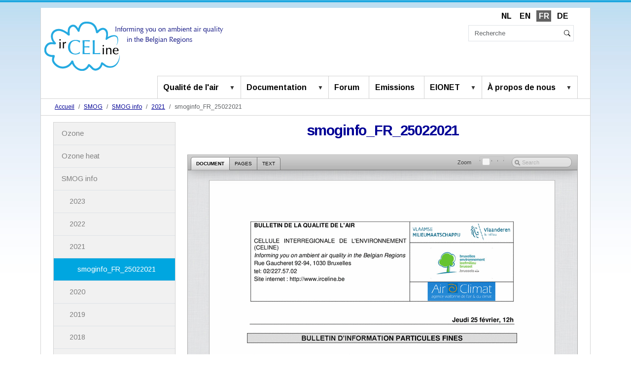

--- FILE ---
content_type: text/html;charset=utf-8
request_url: https://www.irceline.be/fr/smog/smog_info/2021/smoginfo_fr_25022021/view
body_size: 41411
content:
<!DOCTYPE html>
<html xmlns="http://www.w3.org/1999/xhtml" class="h-100" lang="fr" xml:lang="fr">

  <head><meta http-equiv="Content-Type" content="text/html; charset=UTF-8" />
    <title>smoginfo_FR_25022021 — Français</title>
    <link href="/++theme++irceline-theme/++theme++barceloneta/barceloneta-apple-touch-icon.png" rel="apple-touch-icon" />
    <link href="/++theme++irceline-theme/++theme++barceloneta/barceloneta-apple-touch-icon-144x144-precomposed.png" rel="apple-touch-icon-precomposed" sizes="144x144" />
    <link href="/++theme++irceline-theme/++theme++barceloneta/barceloneta-apple-touch-icon-114x114-precomposed.png" rel="apple-touch-icon-precomposed" sizes="114x114" />
    <link href="/++theme++irceline-theme/++theme++barceloneta/barceloneta-apple-touch-icon-72x72-precomposed.png" rel="apple-touch-icon-precomposed" sizes="72x72" />
    <link href="/++theme++irceline-theme/++theme++barceloneta/barceloneta-apple-touch-icon-57x57-precomposed.png" rel="apple-touch-icon-precomposed" sizes="57x57" />
    <link href="/++theme++irceline-theme/++theme++barceloneta/barceloneta-apple-touch-icon-precomposed.png" rel="apple-touch-icon-precomposed" />
    <link href="https://fonts.googleapis.com/css?family=Arimo:400,600,700|Sans Serif:400,600,700|Lato:400,600,700" rel="stylesheet" />
    <link rel="stylesheet" href="https://unpkg.com/leaflet@1.9.4/dist/leaflet.css" integrity="sha256-p4NxAoJBhIIN+hmNHrzRCf9tD/miZyoHS5obTRR9BMY=" crossorigin="" />
    <script src="https://cdnjs.cloudflare.com/ajax/libs/moment.js/2.24.0/moment-with-locales.min.js" type="text/javascript"></script>
    <script src="https://unpkg.com/leaflet@1.9.4/dist/leaflet.js" integrity="sha256-20nQCchB9co0qIjJZRGuk2/Z9VM+kNiyxNV1lvTlZBo=" crossorigin=""></script>
    <style id="flx-styles">
      body {
        display: block;
      }
      #flxml_frm {
        input {
            width: 200px !important;
        }
      }
    </style>

  <meta charset="utf-8" /><meta name="DC.date.created" content="2021-02-25T10:56:41+00:00" /><meta name="DC.date.modified" content="2021-02-25T10:56:41+00:00" /><meta name="DC.type" content="Fichier" /><meta name="DC.format" content="application/pdf" /><meta name="DC.language" content="fr" /><meta name="twitter:card" content="summary" /><meta property="og:site_name" content="Irceline" /><meta property="og:title" content="smoginfo_FR_25022021" /><meta property="og:type" content="website" /><meta property="og:description" content="" /><meta property="og:url" content="https://www.irceline.be/fr/smog/smog_info/2021/smoginfo_fr_25022021/view" /><meta property="og:image" content="https://www.irceline.be/@@site-logo/logo_irceline_text.png" /><meta property="og:image:type" content="image/png" /><meta name="viewport" content="width=device-width, initial-scale=1.0" /><meta name="generator" content="Plone - https://plone.org/" /><link rel="canonical" href="https://www.irceline.be/fr/smog/smog_info/2021/smoginfo_fr_25022021" /><link rel="preload icon" type="image/vnd.microsoft.icon" href="https://www.irceline.be/fr/favicon.ico?name=favicon.ico" /><link rel="mask-icon" href="https://www.irceline.be/fr/favicon.ico?name=favicon.ico" /><link href="https://www.irceline.be/fr/@@search" rel="search" title="Recherche dans ce site" /><link data-bundle="collective-faq" href="https://www.irceline.be/++webresource++534b3e23-aef3-529e-b7e4-4319755f6730/++resource++collective.faq/faq.css" media="all" rel="stylesheet" type="text/css" /><link data-bundle="collective.documentviewer.loader" href="https://www.irceline.be/++webresource++273ba3f2-8bc5-5c8e-9fed-330d9a44b669/++resource++dv.resources/stylesheets/viewer.css" media="all" rel="stylesheet" type="text/css" /><link data-bundle="faceted.jquery" href="https://www.irceline.be/++webresource++d5804eac-48ee-5c69-8389-75ac65829cb3/++plone++facetednavigation/faceted-jquery.min.css" media="all" rel="stylesheet" type="text/css" /><link data-bundle="faceted.view" href="https://www.irceline.be/++webresource++96c3556c-9d70-5d58-951a-ff5109db53b8/++plone++facetednavigation/faceted-view.min.css" media="all" rel="stylesheet" type="text/css" /><link data-bundle="faceted.edit" href="https://www.irceline.be/++webresource++688bdb99-253c-5b8b-bd8b-90f9b92d6ab0/++plone++facetednavigation/faceted-edit.min.css" media="all" rel="stylesheet" type="text/css" /><link data-bundle="mosaic-css" href="https://www.irceline.be/++webresource++5411e25a-bb6c-52c9-9764-e193dd1bdeb9/++plone++mosaic/mosaic.min.css" media="all" rel="stylesheet" type="text/css" /><link data-bundle="multilingual" href="https://www.irceline.be/++webresource++f30a16e6-dac4-5f5f-a036-b24364abdfc8/++resource++plone.app.multilingual.stylesheet/multilingual.css" media="all" rel="stylesheet" type="text/css" /><link data-bundle="plone-fullscreen" href="https://www.irceline.be/++webresource++ac83a459-aa2c-5a45-80a9-9d3e95ae0847/++plone++static/plone-fullscreen/fullscreen.css" media="all" rel="stylesheet" type="text/css" /><link data-bundle="diazo" href="https://www.irceline.be/++webresource++d29bfdfb-f93c-57e9-8215-2df41f1d83bc//++theme++irceline-theme/styles/theme.min.css" media="all" rel="stylesheet" type="text/css" /><script async="" src="https://www.googletagmanager.com/gtag/js?id=UA-39432073-1"></script><script>
  window.dataLayer = window.dataLayer || [];
  function gtag(){dataLayer.push(arguments);}
  gtag('js', new Date());

  gtag('config', 'UA-39432073-1');
</script><script data-bundle="plone-fullscreen" integrity="sha384-yAbXscL0aoE/0AkFhaGNz6d74lDy9Cz7PXfkWNqRnFm0/ewX0uoBBoyPBU5qW7Nr" src="https://www.irceline.be/++webresource++6aa4c841-faf5-51e8-8109-90bd97e7aa07/++plone++static/plone-fullscreen/fullscreen.js"></script><script data-bundle="plone" integrity="sha384-6Wh7fW8sei4bJMY3a6PIfr5jae6gj9dIadjpiDZBJsr9pJ5gW0bsg0IzoolcL3H0" src="https://www.irceline.be/++webresource++cff93eba-89cf-5661-8beb-464cc1d0cbc7/++plone++static/bundle-plone/bundle.min.js"></script><script data-bundle="jscript" integrity="sha384-+UGLuHYGmINjyg9191veRuW9TlMT4H69kwyM6HpZZmq33M0UtLDmXXmDORtnhVRC" src="https://www.irceline.be/++webresource++44b568fa-7f3e-5636-bf11-897d58c4d2c7/++theme++irceline-theme/js/irceline.min.js"></script><script async="True" data-bundle="faceted.jquery" defer="True" integrity="sha384-+qGflQMSXJ/QzzSLbNZztLDXxHmf8827UWsYvlJtX0GOhLQ45brwQ8kI2iqbMXa3" src="https://www.irceline.be/++webresource++63cfd711-b569-56e9-9ddd-422f58e3d9c3/++plone++facetednavigation/faceted-jquery.min.js"></script><script async="True" data-bundle="faceted.view" defer="True" integrity="sha384-BP/v0aIl7CmHrSgzg7sVs62g5g1+dW6MPPjv6x1k4rJNZDIrL3T8dxSos0kUzGzt" src="https://www.irceline.be/++webresource++09e0b31e-300a-599a-a589-ae4f34b73627/++plone++facetednavigation/faceted-view.min.js"></script><script async="True" data-bundle="faceted.edit" defer="True" integrity="sha384-vEz64MVbeerkh5k5x5CpPxZBe3O7ZML/rmSlWwicW7HjBmTOLtFVct6iPUKfHWDo" src="https://www.irceline.be/++webresource++9ff7b2fc-bb60-5b7e-a094-49a1fe46d833/++plone++facetednavigation/faceted-edit.min.js"></script><script data-bundle="collective.documentviewer.viewer" integrity="sha384-8mtkzQFX4TfPIhS0Ue0fuWocu7zTuguAZ+0vHJrfocKs/RAavF/x9tgbMC4DKJsx" src="https://www.irceline.be/++webresource++cb17595b-be85-5edc-8572-bea3697f837a/++resource++dv.resources/assets/viewer.js"></script><script data-bundle="collective.documentviewer.templates" integrity="sha384-o0XB1BSo3x+reDSvrxxLLhXl7iBSg+Nckr1gn3ubaxVbj/CZj5onifZ2PTWwtvmi" src="https://www.irceline.be/++webresource++ef914299-920e-5f34-84ef-dc8cd49ba7a2/++resource++dv.resources/assets/templates.js"></script><script data-bundle="collective.documentviewer.loader" integrity="sha384-67pWnK96wkCLProM6OjY9njZjtskiqNIcz4yO2T2QveSqglYz4ipw0s5vzZfuRJb" src="https://www.irceline.be/++webresource++4f7e9347-6b49-5fdf-930f-51cb92159d76/++resource++dv.resources/javascripts/loader.js"></script><script data-bundle="collective-faq" integrity="sha384-7vQjBTquU48WnSpBTP4ScxlvJpgPoIlgVyo6Rt+3DGpVB6x0uizI6LiA1/OI1Bfa" src="https://www.irceline.be/++webresource++ef17d332-15fc-59cc-8e10-07af0c0e82d5/++resource++collective.faq/faq.js"></script><script data-bundle="diazo" integrity="sha384-+UGLuHYGmINjyg9191veRuW9TlMT4H69kwyM6HpZZmq33M0UtLDmXXmDORtnhVRC" src="https://www.irceline.be/++webresource++44b568fa-7f3e-5636-bf11-897d58c4d2c7//++theme++irceline-theme/js/irceline.min.js"></script></head>

  <body class="d-flex flex-column h-100 col-content col-one frontend icons-on portaltype-file section-smog site-fr subsection-smog_info subsection-smog_info-2021 subsection-smog_info-2021-smoginfo_fr_25022021 template-documentviewer thumbs-on userrole-anonymous viewpermission-view" id="visual-portal-wrapper" dir="ltr" data-base-url="https://www.irceline.be/fr/smog/smog_info/2021/smoginfo_fr_25022021" data-view-url="https://www.irceline.be/fr/smog/smog_info/2021/smoginfo_fr_25022021/view" data-portal-url="https://www.irceline.be" data-i18ncatalogurl="https://www.irceline.be/plonejsi18n" data-pat-pickadate="{&quot;date&quot;: {&quot;selectYears&quot;: 200}, &quot;time&quot;: {&quot;interval&quot;: 5 } }" data-pat-plone-modal="{&quot;actionOptions&quot;: {&quot;displayInModal&quot;: false}}"><div class="outer-wrapper flex-shrink-0">
      <div class="container">
      <header class="justify-content-between align-items-lg-start flex-lg-row" id="content-header">

        <div class="mb-3" id="portal-top">
        








  <ul id="portal-languageselector">
    
      <li class="language-nl">
        <a href="https://www.irceline.be/@@multilingual-selector/8c3d7feb683f4885880bcfbc3e19c508/nl?set_language=nl&amp;post_path=/view" title="Nederlands">
          
          NL
        </a>
      </li>
    
      <li class="language-en">
        <a href="https://www.irceline.be/@@multilingual-selector/8c3d7feb683f4885880bcfbc3e19c508/en?set_language=en&amp;post_path=/view" title="English">
          
          EN
        </a>
      </li>
    
      <li class="currentLanguage language-fr">
        <a href="https://www.irceline.be/@@multilingual-selector/8c3d7feb683f4885880bcfbc3e19c508/fr?set_language=fr&amp;post_path=/view" title="Français">
          
          FR
        </a>
      </li>
    
      <li class="language-de">
        <a href="https://www.irceline.be/@@multilingual-selector/8c3d7feb683f4885880bcfbc3e19c508/de?set_language=de&amp;post_path=/view" title="Deutsch">
          
          DE
        </a>
      </li>
    
  </ul>


      </div>

        <div class="logo-search-wrapper w-100 d-flex justify-content-between" id="logo-search-wrapper">
          <div class="order-lg-0" id="portal-logo-wrapper"><a id="portal-logo" title="Français" href="https://www.irceline.be/fr">
  <img alt="Irceline" src="https://www.irceline.be/@@site-logo/logo_irceline_text.png" title="Irceline" /></a></div>
          <div id="portal-header-searchbox" class="portal-searchbox d-none d-lg-flex">

  <form class="pat-livesearch show_images" id="searchGadget_form" action="https://www.irceline.be/fr/@@search" role="search" data-pat-livesearch="ajaxUrl:https://www.irceline.be/fr/@@ajax-search">

    <label class="hiddenStructure" for="searchGadget">Chercher par</label>

    <input class="searchField form-control me-2" id="searchGadget" name="SearchableText" placeholder="Recherche" size="18" title="Recherche" type="text" />
<svg xmlns="http://www.w3.org/2000/svg" width="16" height="16" fill="currentColor" class="plone-icon overview-icon bi bi-search" viewbox="0 0 16 16" aria-labelledby="title">
  <path d="M11.742 10.344a6.5 6.5 0 1 0-1.397 1.398h-.001q.044.06.098.115l3.85 3.85a1 1 0 0 0 1.415-1.414l-3.85-3.85a1 1 0 0 0-.115-.1zM12 6.5a5.5 5.5 0 1 1-11 0 5.5 5.5 0 0 1 11 0"></path>
<title>Search</title></svg>

    <button class="hiddenStructure searchButton btn btn-outline-light" type="submit">Rechercher</button>

    <div class="hiddenStructure" id="portal-advanced-search">
      <a href="https://www.irceline.be/fr/@@search">Recherche avancée…</a>
    </div>

  </form>

</div>
          <div class="navbar navbar-expand-lg">
            <button class="navbar-toggler border-secondary" aria-controls="offcanvasNavbar" type="button" data-bs-target="#offcanvasNavbar" data-bs-toggle="offcanvas" aria-label="Activer/désactiver la navigation">
              <span class="navbar-toggler-icon"></span>
            </button>
          </div>
        </div>

      </header>

      <div id="mainnavigation-wrapper">
        <div id="mainnavigation">
          <nav class="navbar navbar-expand-lg navbar-barceloneta pat-navigationmarker" id="portal-globalnav-wrapper">
            <div class="container">
              <div class="offcanvas offcanvas-end" id="offcanvasNavbar" aria-labelledby="offcanvasNavbarLabel" tabindex="-1">
                <div class="offcanvas-header justify-content-end">
                  <button class="btn-close text-reset" aria-label="Close" type="button" data-bs-dismiss="offcanvas"></button>
                </div>
                <div class="offcanvas-body align-items-center">
                  <ul class="navbar-nav ms-auto" id="portal-globalnav">
    <li class="index_html nav-item"><a href="https://www.irceline.be/fr" class="state-None nav-link">Accueil</a></li><li class="qualite-de-lair has_subtree nav-item"><a href="https://www.irceline.be/fr/qualite-de-lair" class="state-published nav-link" aria-haspopup="true">Qualité de l'air</a><input id="navitem-qualite-de-lair" type="checkbox" class="opener" /><label for="navitem-qualite-de-lair" role="button" aria-label="Qualité de l'air"></label><ul class="has_subtree dropdown"><li class="mesures nav-item"><a href="https://www.irceline.be/fr/qualite-de-lair/mesures" class="state-published nav-link">Mesures</a></li><li class="previsions nav-item"><a href="https://www.irceline.be/fr/qualite-de-lair/previsions" class="state-published nav-link">Prévisions</a></li><li class="exposition-de-la-population nav-item"><a href="https://www.irceline.be/fr/qualite-de-lair/exposition-de-la-population" class="state-published nav-link">Exposition de la population</a></li></ul></li><li class="documentation has_subtree nav-item"><a href="https://www.irceline.be/fr/documentation" class="state-published nav-link" aria-haspopup="true">Documentation</a><input id="navitem-documentation" type="checkbox" class="opener" /><label for="navitem-documentation" role="button" aria-label="Documentation"></label><ul class="has_subtree dropdown"><li class="faq nav-item"><a href="https://www.irceline.be/fr/documentation/faq" class="state-published nav-link">FAQ</a></li><li class="modeles nav-item"><a href="https://www.irceline.be/fr/documentation/modeles" class="state-published nav-link">Modèles</a></li><li class="legislation nav-item"><a href="https://www.irceline.be/fr/documentation/legislation" class="state-published nav-link">Législation</a></li><li class="publications nav-item"><a href="https://www.irceline.be/fr/documentation/publications" class="state-published nav-link">Publications</a></li><li class="multimedia nav-item"><a href="https://www.irceline.be/fr/documentation/multimedia" class="state-published nav-link">Multimédia</a></li><li class="liens nav-item"><a href="https://www.irceline.be/fr/documentation/liens" class="state-published nav-link">Liens</a></li><li class="open-data nav-item"><a href="https://www.irceline.be/fr/documentation/open-data" class="state-published nav-link">Open data</a></li><li class="belair nav-item"><a href="https://www.irceline.be/fr/documentation/belair" class="state-published nav-link">BelAir</a></li><li class="projets-2 nav-item"><a href="https://www.irceline.be/fr/documentation/projets-2" class="state-published nav-link">Projets</a></li></ul></li><li class="forum nav-item"><a href="https://www.irceline.be/fr/forum" class="state-published nav-link">Forum</a></li><li class="emissions nav-item"><a href="https://www.irceline.be/fr/emissions" class="state-published nav-link">Emissions</a></li><li class="eionet has_subtree nav-item"><a href="https://www.irceline.be/fr/eionet" class="state-published nav-link" aria-haspopup="true">EIONET</a><input id="navitem-eionet" type="checkbox" class="opener" /><label for="navitem-eionet" role="button" aria-label="EIONET"></label><ul class="has_subtree dropdown"><li class="european-environment-information-and-observation-network nav-item"><a href="https://www.irceline.be/fr/eionet/european-environment-information-and-observation-network" class="state-published nav-link">European Environment Information and Observation Network</a></li></ul></li><li class="a-propos-de-nous has_subtree nav-item"><a href="https://www.irceline.be/fr/a-propos-de-nous" class="state-published nav-link" aria-haspopup="true">À propos de nous</a><input id="navitem-a-propos-de-nous" type="checkbox" class="opener" /><label for="navitem-a-propos-de-nous" role="button" aria-label="À propos de nous"></label><ul class="has_subtree dropdown"><li class="personnel nav-item"><a href="https://www.irceline.be/fr/a-propos-de-nous/personnel" class="state-published nav-link">Personnel</a></li><li class="information nav-item"><a href="https://www.irceline.be/fr/a-propos-de-nous/information" class="state-published nav-link">Information</a></li></ul></li>
  </ul>
                  <div id="portal-searchbox" class="portal-searchbox mt-3 d-lg-none">

  <form class="pat-livesearch show_images" id="searchGadget_form" action="https://www.irceline.be/fr/@@search" role="search" data-pat-livesearch="ajaxUrl:https://www.irceline.be/fr/@@ajax-search">

    <label class="hiddenStructure" for="searchGadget">Chercher par</label>

    <input class="searchField form-control me-2" id="searchGadget" name="SearchableText" placeholder="Recherche" size="18" title="Recherche" type="text" />
<svg xmlns="http://www.w3.org/2000/svg" width="16" height="16" fill="currentColor" class="plone-icon overview-icon bi bi-search" viewbox="0 0 16 16" aria-labelledby="title">
  <path d="M11.742 10.344a6.5 6.5 0 1 0-1.397 1.398h-.001q.044.06.098.115l3.85 3.85a1 1 0 0 0 1.415-1.414l-3.85-3.85a1 1 0 0 0-.115-.1zM12 6.5a5.5 5.5 0 1 1-11 0 5.5 5.5 0 0 1 11 0"></path>
<title>Search</title></svg>

    <button class="hiddenStructure searchButton btn btn-outline-light" type="submit">Rechercher</button>

    <div class="hiddenStructure" id="portal-advanced-search">
      <a href="https://www.irceline.be/fr/@@search">Recherche avancée…</a>
    </div>

  </form>

</div>
                </div>
              </div>
            </div>
          </nav>
        </div>
      </div>

      <div class="principal" id="hero">
        <div class="row">
          <div class="gigantic">
          </div>
        </div>
      </div>

      <div id="above-content-wrapper" class="row">
        <div id="viewlet-above-content">
<nav id="portal-breadcrumbs" aria-label="breadcrumb">
  <div class="container">
    <ol class="breadcrumb">
      <li class="breadcrumb-item"><a href="https://www.irceline.be/fr">Accueil</a></li>
      
        <li class="breadcrumb-item"><a href="https://www.irceline.be/fr/smog">SMOG</a></li>
        
      
        <li class="breadcrumb-item"><a href="https://www.irceline.be/fr/smog/smog_info">SMOG info</a></li>
        
      
        <li class="breadcrumb-item"><a href="https://www.irceline.be/fr/smog/smog_info/2021">2021</a></li>
        
      
        
        <li class="breadcrumb-item active" aria-current="page">smoginfo_FR_25022021</li>
      
    </ol>
  </div>
</nav>
</div>
      </div>

      <div class="container">
        <div class="row">
          <aside class="col-12" id="global_statusmessage">
      

      <div>
      </div>
    </aside>
        </div>
        <main class="row" id="main-container">
          <section id="portal-column-content">

      

      

        

          <article id="content">

            

              <header>

                <div id="viewlet-above-content-title"><span id="social-tags-body" itemscope="" itemtype="http://schema.org/WebPage" style="display: none">
  <span itemprop="name">smoginfo_FR_25022021</span>
  <span itemprop="description"></span>
  <span itemprop="url">https://www.irceline.be/fr/smog/smog_info/2021/smoginfo_fr_25022021/view</span>
  <span itemprop="image">https://www.irceline.be/@@site-logo/logo_irceline_text.png</span>
</span>
</div>

                
                  <h1>smoginfo_FR_25022021</h1>

                

                <div id="viewlet-below-content-title">
</div>

                
                  

                

                <div id="viewlet-below-content-description"></div>

              </header>

              <div id="viewlet-above-content-body"></div>

              <div id="content-core">
                <div>

  
    
      <div aria-hidden="true" class="pat-documentviewer DV-container" data-pat-documentviewer="{&quot;height&quot;: 700, &quot;sidebar&quot;: false, &quot;search&quot;: true, &quot;width&quot;: &quot;100%&quot;, &quot;data&quot;: {&quot;annotations&quot;: [], &quot;sections&quot;: [], &quot;access&quot;: &quot;public&quot;, &quot;canonical_url&quot;: &quot;https://www.irceline.be/fr/smog/smog_info/2021/smoginfo_fr_25022021/view&quot;, &quot;created_at&quot;: &quot;Feb 25, 2021 10:56 am GMT+0&quot;, &quot;data&quot;: {}, &quot;description&quot;: &quot;&quot;, &quot;id&quot;: &quot;2e776973e8104210b883b51e1650bcd0&quot;, &quot;pages&quot;: 2, &quot;updated_at&quot;: &quot;Feb 25, 2021 10:56 am GMT+0&quot;, &quot;title&quot;: &quot;smoginfo_FR_25022021&quot;, &quot;source&quot;: &quot;&quot;, &quot;contributor&quot;: &quot;&quot;, &quot;contributor_organization&quot;: &quot;&quot;, &quot;resources&quot;: {&quot;page&quot;: {&quot;image&quot;: &quot;https://www.irceline.be/@@dvpdffiles/2/e/2e776973e8104210b883b51e1650bcd0/{size}/dump_{page}.gif&quot;, &quot;text&quot;: &quot;https://www.irceline.be/@@dvpdffiles/2/e/2e776973e8104210b883b51e1650bcd0/text/dump_{page}.txt&quot;}, &quot;pdf&quot;: &quot;https://www.irceline.be/fr/smog/smog_info/2021/smoginfo_fr_25022021&quot;, &quot;thumbnail&quot;: &quot;https://www.irceline.be/@@dvpdffiles/2/e/2e776973e8104210b883b51e1650bcd0/small/dump_1.gif&quot;, &quot;search&quot;: &quot;https://www.irceline.be/fr/smog/smog_info/2021/smoginfo_fr_25022021/dv-search.json?q={query}&quot;}}}">
        <div class="DV-loadingDocument"><span>Chargement</span></div>
        <noscript>
          <div id="DV-noJS" style="height:500px">La visionneuse de documents nécessite l'activation de javascript</div>
        </noscript>
      </div>
    

    <p>
      <a href="https://www.irceline.be/fr/smog/smog_info/2021/smoginfo_fr_25022021/@@download/file/smog_info_FR_25022021.pdf">Download smog_info_FR_25022021.pdf</a>
      <span class="discreet">— 246.234375 KB</span>
    </p>
  
</div>
              </div>

              <div id="viewlet-below-content-body">






</div>

            
            <footer>
              <div id="viewlet-below-content">




</div>
            </footer>
          </article>
        
      

      
    </section>
          <aside id="portal-column-one">
          
      
        
  <div class="portletWrapper" id="portletwrapper-706c6f6e652e6c656674636f6c756d6e0a636f6e746578740a2f6169720a6e617669676174696f6e" data-portlethash="706c6f6e652e6c656674636f6c756d6e0a636f6e746578740a2f6169720a6e617669676174696f6e">

  <div class="card portlet portletNavigationTree">

    <div class="card-header hiddenStructure">
      <a class="tile" href="https://www.irceline.be/fr/sitemap">Navigation</a>
    </div>

    <nav class="card-body">
      <ul class="navTree navTreeLevel0">
        
        

  
    
      <li class="navTreeItem visualNoMarker navTreeFolderish section-pdf">

        

          <a href="https://www.irceline.be/fr/smog/pdf" title="" class="state-published navTreeFolderish contenttype-folder">

            <svg xmlns="http://www.w3.org/2000/svg" width="16" height="16" fill="currentColor" class="plone-icon  bi bi-folder" viewbox="0 0 16 16">
  <path d="M.54 3.87.5 3a2 2 0 0 1 2-2h3.672a2 2 0 0 1 1.414.586l.828.828A2 2 0 0 0 9.828 3h3.982a2 2 0 0 1 1.992 2.181l-.637 7A2 2 0 0 1 13.174 14H2.826a2 2 0 0 1-1.991-1.819l-.637-7a2 2 0 0 1 .342-1.31zM2.19 4a1 1 0 0 0-.996 1.09l.637 7a1 1 0 0 0 .995.91h10.348a1 1 0 0 0 .995-.91l.637-7A1 1 0 0 0 13.81 4zm4.69-1.707A1 1 0 0 0 6.172 2H2.5a1 1 0 0 0-1 .981l.006.139q.323-.119.684-.12h5.396z"></path>
</svg>

            

            

            Ozone
          </a>
          

        
      </li>
    
      <li class="navTreeItem visualNoMarker navTreeFolderish section-ozone_heat">

        

          <a href="https://www.irceline.be/fr/smog/ozone_heat" title="" class="state-published navTreeFolderish contenttype-folder">

            <svg xmlns="http://www.w3.org/2000/svg" width="16" height="16" fill="currentColor" class="plone-icon  bi bi-folder" viewbox="0 0 16 16">
  <path d="M.54 3.87.5 3a2 2 0 0 1 2-2h3.672a2 2 0 0 1 1.414.586l.828.828A2 2 0 0 0 9.828 3h3.982a2 2 0 0 1 1.992 2.181l-.637 7A2 2 0 0 1 13.174 14H2.826a2 2 0 0 1-1.991-1.819l-.637-7a2 2 0 0 1 .342-1.31zM2.19 4a1 1 0 0 0-.996 1.09l.637 7a1 1 0 0 0 .995.91h10.348a1 1 0 0 0 .995-.91l.637-7A1 1 0 0 0 13.81 4zm4.69-1.707A1 1 0 0 0 6.172 2H2.5a1 1 0 0 0-1 .981l.006.139q.323-.119.684-.12h5.396z"></path>
</svg>

            

            

            Ozone heat
          </a>
          

        
      </li>
    
      <li class="navTreeItem visualNoMarker navTreeItemInPath navTreeFolderish section-smog_info">

        

          <a href="https://www.irceline.be/fr/smog/smog_info" title="" class="state-published navTreeItemInPath navTreeFolderish contenttype-folder">

            <svg xmlns="http://www.w3.org/2000/svg" width="16" height="16" fill="currentColor" class="plone-icon  bi bi-folder" viewbox="0 0 16 16">
  <path d="M.54 3.87.5 3a2 2 0 0 1 2-2h3.672a2 2 0 0 1 1.414.586l.828.828A2 2 0 0 0 9.828 3h3.982a2 2 0 0 1 1.992 2.181l-.637 7A2 2 0 0 1 13.174 14H2.826a2 2 0 0 1-1.991-1.819l-.637-7a2 2 0 0 1 .342-1.31zM2.19 4a1 1 0 0 0-.996 1.09l.637 7a1 1 0 0 0 .995.91h10.348a1 1 0 0 0 .995-.91l.637-7A1 1 0 0 0 13.81 4zm4.69-1.707A1 1 0 0 0 6.172 2H2.5a1 1 0 0 0-1 .981l.006.139q.323-.119.684-.12h5.396z"></path>
</svg>

            

            

            SMOG info
          </a>
          
            <ul class="navTree navTreeLevel1">
              

  
    
      <li class="navTreeItem visualNoMarker navTreeFolderish section-2023">

        

          <a href="https://www.irceline.be/fr/smog/smog_info/2023" title="" class="state-published navTreeFolderish contenttype-folder">

            <svg xmlns="http://www.w3.org/2000/svg" width="16" height="16" fill="currentColor" class="plone-icon  bi bi-folder" viewbox="0 0 16 16">
  <path d="M.54 3.87.5 3a2 2 0 0 1 2-2h3.672a2 2 0 0 1 1.414.586l.828.828A2 2 0 0 0 9.828 3h3.982a2 2 0 0 1 1.992 2.181l-.637 7A2 2 0 0 1 13.174 14H2.826a2 2 0 0 1-1.991-1.819l-.637-7a2 2 0 0 1 .342-1.31zM2.19 4a1 1 0 0 0-.996 1.09l.637 7a1 1 0 0 0 .995.91h10.348a1 1 0 0 0 .995-.91l.637-7A1 1 0 0 0 13.81 4zm4.69-1.707A1 1 0 0 0 6.172 2H2.5a1 1 0 0 0-1 .981l.006.139q.323-.119.684-.12h5.396z"></path>
</svg>

            

            

            2023
          </a>
          

        
      </li>
    
      <li class="navTreeItem visualNoMarker navTreeFolderish section-2022">

        

          <a href="https://www.irceline.be/fr/smog/smog_info/2022" title="" class="state-published navTreeFolderish contenttype-folder">

            <svg xmlns="http://www.w3.org/2000/svg" width="16" height="16" fill="currentColor" class="plone-icon  bi bi-folder" viewbox="0 0 16 16">
  <path d="M.54 3.87.5 3a2 2 0 0 1 2-2h3.672a2 2 0 0 1 1.414.586l.828.828A2 2 0 0 0 9.828 3h3.982a2 2 0 0 1 1.992 2.181l-.637 7A2 2 0 0 1 13.174 14H2.826a2 2 0 0 1-1.991-1.819l-.637-7a2 2 0 0 1 .342-1.31zM2.19 4a1 1 0 0 0-.996 1.09l.637 7a1 1 0 0 0 .995.91h10.348a1 1 0 0 0 .995-.91l.637-7A1 1 0 0 0 13.81 4zm4.69-1.707A1 1 0 0 0 6.172 2H2.5a1 1 0 0 0-1 .981l.006.139q.323-.119.684-.12h5.396z"></path>
</svg>

            

            

            2022
          </a>
          

        
      </li>
    
      <li class="navTreeItem visualNoMarker navTreeItemInPath navTreeFolderish section-2021">

        

          <a href="https://www.irceline.be/fr/smog/smog_info/2021" title="" class="state-published navTreeItemInPath navTreeFolderish contenttype-folder">

            <svg xmlns="http://www.w3.org/2000/svg" width="16" height="16" fill="currentColor" class="plone-icon  bi bi-folder" viewbox="0 0 16 16">
  <path d="M.54 3.87.5 3a2 2 0 0 1 2-2h3.672a2 2 0 0 1 1.414.586l.828.828A2 2 0 0 0 9.828 3h3.982a2 2 0 0 1 1.992 2.181l-.637 7A2 2 0 0 1 13.174 14H2.826a2 2 0 0 1-1.991-1.819l-.637-7a2 2 0 0 1 .342-1.31zM2.19 4a1 1 0 0 0-.996 1.09l.637 7a1 1 0 0 0 .995.91h10.348a1 1 0 0 0 .995-.91l.637-7A1 1 0 0 0 13.81 4zm4.69-1.707A1 1 0 0 0 6.172 2H2.5a1 1 0 0 0-1 .981l.006.139q.323-.119.684-.12h5.396z"></path>
</svg>

            

            

            2021
          </a>
          
            <ul class="navTree navTreeLevel2">
              

  
    
      <li class="navTreeItem visualNoMarker navTreeCurrentNode section-smoginfo_fr_25022021">

        

          <a href="https://www.irceline.be/fr/smog/smog_info/2021/smoginfo_fr_25022021/view" title="" class="state-missing-value navTreeCurrentItem navTreeCurrentNode contenttype-file">

            

            <svg xmlns="http://www.w3.org/2000/svg" width="16" height="16" fill="currentColor" class="plone-icon  bi bi-file-earmark-pdf" viewbox="0 0 16 16">
  <path d="M14 14V4.5L9.5 0H4a2 2 0 0 0-2 2v12a2 2 0 0 0 2 2h8a2 2 0 0 0 2-2M9.5 3A1.5 1.5 0 0 0 11 4.5h2V14a1 1 0 0 1-1 1H4a1 1 0 0 1-1-1V2a1 1 0 0 1 1-1h5.5z"></path>
  <path d="M4.603 14.087a.8.8 0 0 1-.438-.42c-.195-.388-.13-.776.08-1.102.198-.307.526-.568.897-.787a7.7 7.7 0 0 1 1.482-.645 20 20 0 0 0 1.062-2.227 7.3 7.3 0 0 1-.43-1.295c-.086-.4-.119-.796-.046-1.136.075-.354.274-.672.65-.823.192-.077.4-.12.602-.077a.7.7 0 0 1 .477.365c.088.164.12.356.127.538.007.188-.012.396-.047.614-.084.51-.27 1.134-.52 1.794a11 11 0 0 0 .98 1.686 5.8 5.8 0 0 1 1.334.05c.364.066.734.195.96.465.12.144.193.32.2.518.007.192-.047.382-.138.563a1.04 1.04 0 0 1-.354.416.86.86 0 0 1-.51.138c-.331-.014-.654-.196-.933-.417a5.7 5.7 0 0 1-.911-.95 11.7 11.7 0 0 0-1.997.406 11.3 11.3 0 0 1-1.02 1.51c-.292.35-.609.656-.927.787a.8.8 0 0 1-.58.029m1.379-1.901q-.25.115-.459.238c-.328.194-.541.383-.647.547-.094.145-.096.25-.04.361q.016.032.026.044l.035-.012c.137-.056.355-.235.635-.572a8 8 0 0 0 .45-.606m1.64-1.33a13 13 0 0 1 1.01-.193 12 12 0 0 1-.51-.858 21 21 0 0 1-.5 1.05zm2.446.45q.226.245.435.41c.24.19.407.253.498.256a.1.1 0 0 0 .07-.015.3.3 0 0 0 .094-.125.44.44 0 0 0 .059-.2.1.1 0 0 0-.026-.063c-.052-.062-.2-.152-.518-.209a4 4 0 0 0-.612-.053zM8.078 7.8a7 7 0 0 0 .2-.828q.046-.282.038-.465a.6.6 0 0 0-.032-.198.5.5 0 0 0-.145.04c-.087.035-.158.106-.196.283-.04.192-.03.469.046.822q.036.167.09.346z"></path>
</svg>

            

            smoginfo_FR_25022021
          </a>
          

        
      </li>
    
  


            </ul>
          

        
      </li>
    
      <li class="navTreeItem visualNoMarker navTreeFolderish section-2020">

        

          <a href="https://www.irceline.be/fr/smog/smog_info/2020" title="" class="state-published navTreeFolderish contenttype-folder">

            <svg xmlns="http://www.w3.org/2000/svg" width="16" height="16" fill="currentColor" class="plone-icon  bi bi-folder" viewbox="0 0 16 16">
  <path d="M.54 3.87.5 3a2 2 0 0 1 2-2h3.672a2 2 0 0 1 1.414.586l.828.828A2 2 0 0 0 9.828 3h3.982a2 2 0 0 1 1.992 2.181l-.637 7A2 2 0 0 1 13.174 14H2.826a2 2 0 0 1-1.991-1.819l-.637-7a2 2 0 0 1 .342-1.31zM2.19 4a1 1 0 0 0-.996 1.09l.637 7a1 1 0 0 0 .995.91h10.348a1 1 0 0 0 .995-.91l.637-7A1 1 0 0 0 13.81 4zm4.69-1.707A1 1 0 0 0 6.172 2H2.5a1 1 0 0 0-1 .981l.006.139q.323-.119.684-.12h5.396z"></path>
</svg>

            

            

            2020
          </a>
          

        
      </li>
    
      <li class="navTreeItem visualNoMarker navTreeFolderish section-2019">

        

          <a href="https://www.irceline.be/fr/smog/smog_info/2019" title="" class="state-published navTreeFolderish contenttype-folder">

            <svg xmlns="http://www.w3.org/2000/svg" width="16" height="16" fill="currentColor" class="plone-icon  bi bi-folder" viewbox="0 0 16 16">
  <path d="M.54 3.87.5 3a2 2 0 0 1 2-2h3.672a2 2 0 0 1 1.414.586l.828.828A2 2 0 0 0 9.828 3h3.982a2 2 0 0 1 1.992 2.181l-.637 7A2 2 0 0 1 13.174 14H2.826a2 2 0 0 1-1.991-1.819l-.637-7a2 2 0 0 1 .342-1.31zM2.19 4a1 1 0 0 0-.996 1.09l.637 7a1 1 0 0 0 .995.91h10.348a1 1 0 0 0 .995-.91l.637-7A1 1 0 0 0 13.81 4zm4.69-1.707A1 1 0 0 0 6.172 2H2.5a1 1 0 0 0-1 .981l.006.139q.323-.119.684-.12h5.396z"></path>
</svg>

            

            

            2019
          </a>
          

        
      </li>
    
      <li class="navTreeItem visualNoMarker navTreeFolderish section-2018">

        

          <a href="https://www.irceline.be/fr/smog/smog_info/2018" title="" class="state-published navTreeFolderish contenttype-folder">

            <svg xmlns="http://www.w3.org/2000/svg" width="16" height="16" fill="currentColor" class="plone-icon  bi bi-folder" viewbox="0 0 16 16">
  <path d="M.54 3.87.5 3a2 2 0 0 1 2-2h3.672a2 2 0 0 1 1.414.586l.828.828A2 2 0 0 0 9.828 3h3.982a2 2 0 0 1 1.992 2.181l-.637 7A2 2 0 0 1 13.174 14H2.826a2 2 0 0 1-1.991-1.819l-.637-7a2 2 0 0 1 .342-1.31zM2.19 4a1 1 0 0 0-.996 1.09l.637 7a1 1 0 0 0 .995.91h10.348a1 1 0 0 0 .995-.91l.637-7A1 1 0 0 0 13.81 4zm4.69-1.707A1 1 0 0 0 6.172 2H2.5a1 1 0 0 0-1 .981l.006.139q.323-.119.684-.12h5.396z"></path>
</svg>

            

            

            2018
          </a>
          

        
      </li>
    
      <li class="navTreeItem visualNoMarker navTreeFolderish section-2017">

        

          <a href="https://www.irceline.be/fr/smog/smog_info/2017" title="" class="state-published navTreeFolderish contenttype-folder">

            <svg xmlns="http://www.w3.org/2000/svg" width="16" height="16" fill="currentColor" class="plone-icon  bi bi-folder" viewbox="0 0 16 16">
  <path d="M.54 3.87.5 3a2 2 0 0 1 2-2h3.672a2 2 0 0 1 1.414.586l.828.828A2 2 0 0 0 9.828 3h3.982a2 2 0 0 1 1.992 2.181l-.637 7A2 2 0 0 1 13.174 14H2.826a2 2 0 0 1-1.991-1.819l-.637-7a2 2 0 0 1 .342-1.31zM2.19 4a1 1 0 0 0-.996 1.09l.637 7a1 1 0 0 0 .995.91h10.348a1 1 0 0 0 .995-.91l.637-7A1 1 0 0 0 13.81 4zm4.69-1.707A1 1 0 0 0 6.172 2H2.5a1 1 0 0 0-1 .981l.006.139q.323-.119.684-.12h5.396z"></path>
</svg>

            

            

            2017
          </a>
          

        
      </li>
    
      <li class="navTreeItem visualNoMarker navTreeFolderish section-2016">

        

          <a href="https://www.irceline.be/fr/smog/smog_info/2016" title="" class="state-published navTreeFolderish contenttype-folder">

            <svg xmlns="http://www.w3.org/2000/svg" width="16" height="16" fill="currentColor" class="plone-icon  bi bi-folder" viewbox="0 0 16 16">
  <path d="M.54 3.87.5 3a2 2 0 0 1 2-2h3.672a2 2 0 0 1 1.414.586l.828.828A2 2 0 0 0 9.828 3h3.982a2 2 0 0 1 1.992 2.181l-.637 7A2 2 0 0 1 13.174 14H2.826a2 2 0 0 1-1.991-1.819l-.637-7a2 2 0 0 1 .342-1.31zM2.19 4a1 1 0 0 0-.996 1.09l.637 7a1 1 0 0 0 .995.91h10.348a1 1 0 0 0 .995-.91l.637-7A1 1 0 0 0 13.81 4zm4.69-1.707A1 1 0 0 0 6.172 2H2.5a1 1 0 0 0-1 .981l.006.139q.323-.119.684-.12h5.396z"></path>
</svg>

            

            

            2016
          </a>
          

        
      </li>
    
      <li class="navTreeItem visualNoMarker navTreeFolderish section-2025">

        

          <a href="https://www.irceline.be/fr/smog/smog_info/2025" title="" class="state-published navTreeFolderish contenttype-folder">

            <svg xmlns="http://www.w3.org/2000/svg" width="16" height="16" fill="currentColor" class="plone-icon  bi bi-folder" viewbox="0 0 16 16">
  <path d="M.54 3.87.5 3a2 2 0 0 1 2-2h3.672a2 2 0 0 1 1.414.586l.828.828A2 2 0 0 0 9.828 3h3.982a2 2 0 0 1 1.992 2.181l-.637 7A2 2 0 0 1 13.174 14H2.826a2 2 0 0 1-1.991-1.819l-.637-7a2 2 0 0 1 .342-1.31zM2.19 4a1 1 0 0 0-.996 1.09l.637 7a1 1 0 0 0 .995.91h10.348a1 1 0 0 0 .995-.91l.637-7A1 1 0 0 0 13.81 4zm4.69-1.707A1 1 0 0 0 6.172 2H2.5a1 1 0 0 0-1 .981l.006.139q.323-.119.684-.12h5.396z"></path>
</svg>

            

            

            2025
          </a>
          

        
      </li>
    
  


            </ul>
          

        
      </li>
    
      <li class="navTreeItem visualNoMarker navTreeFolderish section-smog-alerte">

        

          <a href="https://www.irceline.be/fr/smog/smog-alerte" title="" class="state-published navTreeFolderish contenttype-folder">

            <svg xmlns="http://www.w3.org/2000/svg" width="16" height="16" fill="currentColor" class="plone-icon  bi bi-folder" viewbox="0 0 16 16">
  <path d="M.54 3.87.5 3a2 2 0 0 1 2-2h3.672a2 2 0 0 1 1.414.586l.828.828A2 2 0 0 0 9.828 3h3.982a2 2 0 0 1 1.992 2.181l-.637 7A2 2 0 0 1 13.174 14H2.826a2 2 0 0 1-1.991-1.819l-.637-7a2 2 0 0 1 .342-1.31zM2.19 4a1 1 0 0 0-.996 1.09l.637 7a1 1 0 0 0 .995.91h10.348a1 1 0 0 0 .995-.91l.637-7A1 1 0 0 0 13.81 4zm4.69-1.707A1 1 0 0 0 6.172 2H2.5a1 1 0 0 0-1 .981l.006.139q.323-.119.684-.12h5.396z"></path>
</svg>

            

            

            SMOG Alerte
          </a>
          

        
      </li>
    
  


      </ul>
    </nav>

  </div>


</div>


      
    </aside>
          
        </main>
        <!--/row-->
      </div>
      <!--/container-->


    <footer class="mt-auto" id="portal-footer-wrapper">
      <div class="container" id="portal-footer">
        <div class="doormat row">
    
    <div class="col-xs-12 col-md-12">
        <div class="card-body">
      <div><div class="col-md-12 text-center"><a data-linktype="external" data-val="https://www.awac.be" href="https://www.awac.be"><picture><source srcset="https://www.irceline.be/shared/images/awac.png/@@images/image-400-838447c849d5bb6e2509f2b86514fe5f.png 400w,https://www.irceline.be/shared/images/awac.png/@@images/image-800-9ff25aa62057a20010407a8199a79e97.png 800w,https://www.irceline.be/shared/images/awac.png/@@images/image-1000-5c533366112f66c9faed6be484baa9ff.png 1000w"></source><img alt="" class="image-richtext picture-variant-small" data-linktype="image" data-picturevariant="small" data-scale="preview" data-val="ae944e0314784c789768bee7e1e72857" height="70" loading="lazy" src="https://www.irceline.be/shared/images/awac.png/@@images/image-400-838447c849d5bb6e2509f2b86514fe5f.png" title="AWAC.png" width="150" /></picture></a><a data-linktype="external" data-val="https://environnement.brussels/" href="https://environnement.brussels/"><picture><source srcset="https://www.irceline.be/shared/images/ibge-bim.png/@@images/image-400-a2d2002d61d47e782af605f1fae6a737.png 400w,https://www.irceline.be/shared/images/ibge-bim.png/@@images/image-800-d08060327db3b9df1ae501eb15a1ab21.png 800w,https://www.irceline.be/shared/images/ibge-bim.png/@@images/image-1000-55c8caa7c8bcc68bae197a4d646c89d9.png 1000w"></source><img alt="" class="image-richtext picture-variant-small" data-linktype="image" data-picturevariant="small" data-scale="preview" data-val="2c33f58dba274ab39130f55fb983b291" height="70" loading="lazy" src="https://www.irceline.be/shared/images/ibge-bim.png/@@images/image-400-a2d2002d61d47e782af605f1fae6a737.png" title="IBGE-BIM.png" width="138" /></picture></a> <a data-linktype="external" data-val="https://vmm.vlaanderen.be" href="https://vmm.vlaanderen.be"><picture><source srcset="https://www.irceline.be/shared/images/vmm.png/@@images/image-600-a5aba44c3ee57f3cee2dadb2b8aac028.png 600w,https://www.irceline.be/shared/images/vmm.png/@@images/image-400-ebe426e2ecb5cc1d051384e6cd0ff9be.png 400w,https://www.irceline.be/shared/images/vmm.png/@@images/image-800-27de741011470f1ae02f806a2d67d2ed.png 800w,https://www.irceline.be/shared/images/vmm.png/@@images/image-1000-7786fb60c7210efcdfddf54acc490f06.png 1000w,https://www.irceline.be/shared/images/vmm.png/@@images/image-1200-c6a1928e7d4331bdc14e65b20244d749.png 1200w"></source><img alt="" class="image-richtext picture-variant-medium" data-linktype="image" data-picturevariant="medium" data-scale="teaser" data-val="787f64f8c263434eb4b710a2c56bc6cc" height="70" loading="lazy" src="https://www.irceline.be/shared/images/vmm.png/@@images/image-600-a5aba44c3ee57f3cee2dadb2b8aac028.png" title="VMM.png" width="200" /></picture></a></div></div>
    </div>
      </div>
  </div>
        <div class="site-actions row">
          <div class="col-12"><ul class="actions-site_actions">
        
          <li class="portletItem action-item-sitemap">
            <a href="https://www.irceline.be/fr/sitemap">
              <span>Plan du site</span>
              
            </a>
          </li>
        
          <li class="portletItem action-item-accessibility">
            <a href="https://www.irceline.be/fr/accessibility-info">
              <span>Accessibilité</span>
              
            </a>
          </li>
        
          <li class="portletItem action-item-contact">
            <a href="https://www.irceline.be/fr/contact-info" class="pat-plone-modal" data-pat-plone-modal="{}">
              <span>Contact</span>
              
            </a>
          </li>
        
      </ul></div>
        </div>
      </div>
    </footer>
  </div>
  <!--/outer-wrapper -->
</div></body>

</html>